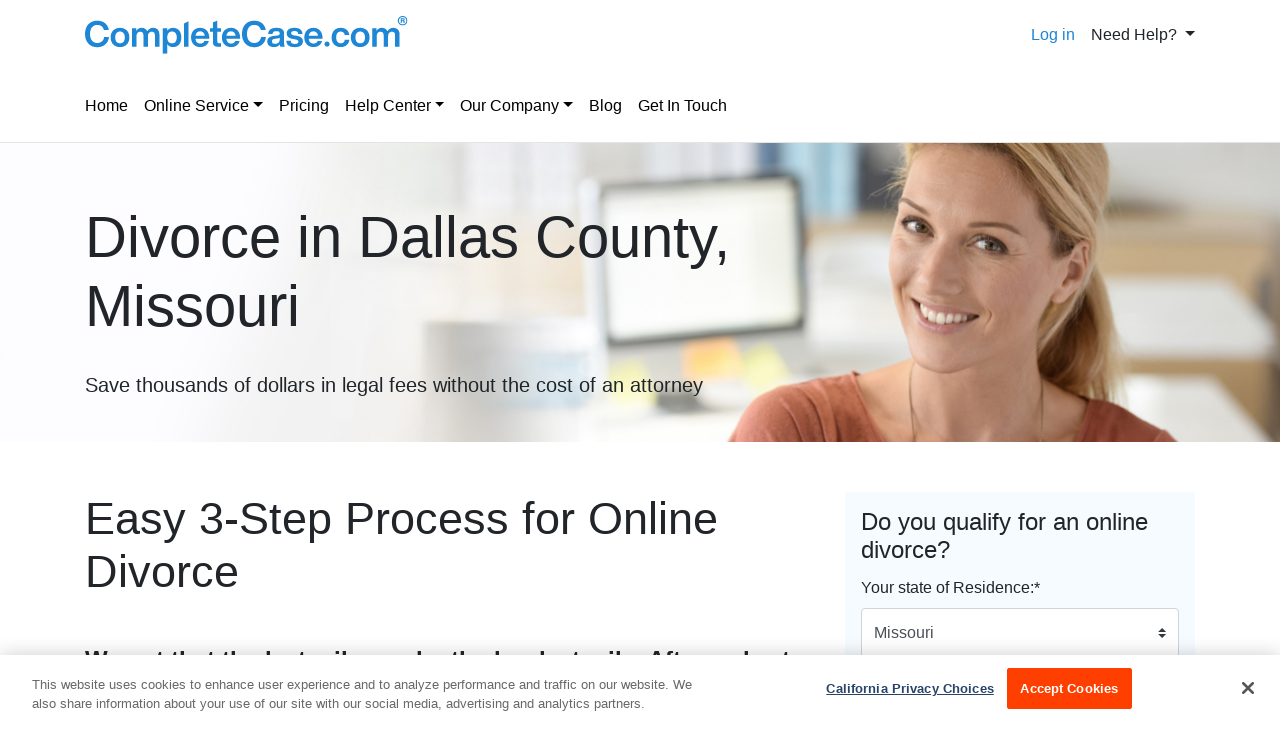

--- FILE ---
content_type: text/html; charset=utf-8
request_url: https://www.completecase.com/divorce-courts/missouri/dallas-county
body_size: 13589
content:



<!DOCTYPE html>
<html lang="en">
<head>
    
    <title>Filing for Divorce in Dallas County, Missouri (MO)</title>

    <meta name="viewport" content="width=device-width, initial-scale=1, shrink-to-fit=no, maximum-scale=1, user-scalable=no">
    <meta name='ir-site-verification-token' value='467960079'>
    
    
    <meta name="description" content="File for Divorce in Dallas County, Missouri (MO) | 100% Guarantee Of Court Approval | Get Your Up-to-Date and 100% Accurate Divorce Forms Online."/>

    
    
    <link rel="canonical" href="https://www.completecase.com/divorce-courts/missouri/dallas-county">

    
        
            <link rel="shortcut icon" href="/static/main/misc/favicon.1a4f7c676ca0.ico" type="image/x-icon"/>
        
    

    
    <link rel="stylesheet" href="/static/main/css/bootstrap4/bootstrap.min.8cccb0e23303.css">
    <link rel="stylesheet" href="/static/main/fontawesome-free-5.8.1-web/css/all.min.8e6bafb03a21.css">
    <link href="/static/css/style_county.38d7b622fc7c.css" rel="stylesheet" type="text/css" media="screen" />


    
        
            <!-- Google Tag Manager -->
            <script>(function(w,d,s,l,i){w[l]=w[l]||[];w[l].push({'gtm.start':
            new Date().getTime(),event:'gtm.js'});var f=d.getElementsByTagName(s)[0],
            j=d.createElement(s),dl=l!='dataLayer'?'&l='+l:'';j.async=true;j.src=
            '//www.googletagmanager.com/gtm.js?id='+i+dl;f.parentNode.insertBefore(j,f);
            })(window,document,'script','dataLayer','GTM-KWGTRN');</script>
            <!-- End Google Tag Manager -->
            <script>
                window.dataLayer = window.dataLayer || [];
                window.dataLayer.push({
                    'userId': '159774346',
                });
            </script>
        
    

    
        <script src="/static/main/js/jquery-1.9.1.min.643c1fcd7633.js"></script>
        <script src="/static/main/js/bootstrap4/bootstrap_4_3_1.bundle.min.a18743187255.js"></script>
        <script src="/static/main/js/inputmask_version4/jquery.inputmask.bundle.min.8b8c79ba675c.js"></script>
        <script type="text/javascript" src="/static/main/js/compressed_scripts.05d001120ae3.js" charset="utf-8"></script>
        <script>
            $(function () {
                $(".track-back-js").click(function () {
                    window.location = $(this).data('url');
                    return false;
                });
            });
        </script>
        
        

        
            
        

        <script>
            $(function () {
                $('a[href*=logout]').on('click', function () {
                    localStorage.removeItem('trustpilotModalViewed');
                });
                $("#subscriptionModal, #premiumSubscriptionModal").on("shown.bs.modal", function (event) {
                    return sessionStorage.setItem(event.target.id + "Show", "show");
                });
            });
        </script>
    

    
        
    

    

    <link rel="apple-touch-icon" sizes="180x180" href="/static/main/misc/apple-touch-icon.fe00c480d46d.png">
    <link rel="apple-touch-icon-precomposed" sizes="180x180"
          href="/static/main/misc/apple-touch-icon-precomposed.fe00c480d46d.png">
    
    <meta property="og:url" content="https://www.completecase.com/divorce-courts/missouri/dallas-county"/>
    <meta property="og:type" content="website"/>
    <meta property="og:title" content="Filing for Divorce in Dallas County, Missouri (MO)"/>
    <meta property="og:description" content="File for Divorce in Dallas County, Missouri (MO) | 100% Guarantee Of Court Approval | Get Your Up-to-Date and 100% Accurate Divorce Forms Online."/>
    <meta property="og:image" content="/static/main/img/new-style/home-bg.1ff4647e5af1.jpg"/>

    


    
<script>
    function getOsFromUserAgent() {
        const userAgent = window.navigator.userAgent;
        if (/like Mac/.test(userAgent)) {
            return "iOS";
        }
        if (/Mac/.test(userAgent)) {
            return "Mac OS";
        }
        if (/Android/.test(userAgent)) {
            return "Android OS";
        }
        if (/Linux/.test(userAgent)) {
            return "Linux OS";
        }
        if (/Win/.test(userAgent)) {
            return "Windows OS";
        }
        return "Unknown OS";
    }
    function CustomEventTracker() {
        this.commonData = {
            csrfmiddlewaretoken: "cvTt8eyNdn6L6bRTn04J4unrH0zxQvq0FsOyp2vLjxVRkAwaqli7Ob4kZv6IJLqA",
            os: getOsFromUserAgent(),
            url: window.location.href,
            referer: document.referrer,
            page_title: document.title
        };
        this.getEventData = function (params) {
            const eventData = {
                event_type: params.type
            };
            switch (params.type) {
                case "PageView":
                    
                    break;
                case "Click":
                    if (!params.element) {
                        return null;
                    }
                    eventData.target_tag = params.element.tagName.toLowerCase();
                    eventData.target_class = params.element.className || "";
                    eventData.target_text = params.element.innerText || "";
                    break;
                case "ModalShown":
                case "ModalHidden":
                    if (!params.element) {
                        return null;
                    }
                    eventData.modal_title = params.element.id || "";
                    break;
                default:
                    return null;
            }
            for (key in this.commonData) {
                eventData[key] = this.commonData[key];
            }
            return eventData;
        };
        this.getFormData = function (eventData) {
            const formData = new FormData();
            for (key in eventData) {
                formData.append(key, eventData[key]);
            }

            return formData;
        };
        this.sendFormData = function (formData) {
            if (window.navigator.sendBeacon) {
                return window.navigator.sendBeacon("/api/v1/events/", formData);
            }
            const xhr = new XMLHttpRequest();
            xhr.open("POST", "/api/v1/events/", true);
            return xhr.send(formData);
        };
        this.sendEvent = function (params) {
            if (!params.type) {
                return null;
            }
            const eventData = this.getEventData(params);
            if (!eventData) {
                return null;
            }
            return this.sendFormData(this.getFormData(eventData));
        };
    }
    const Tracker = new CustomEventTracker();
    Tracker.sendEvent({ type: "PageView" });
    function tracking() {
        $(document).on("click", function (event) {
            const $target = $(event.target);
            if ($target.is("a, button, input[type=submit], input[type=button]")) {
                return Tracker.sendEvent({ type: "Click", element: $target.get(0) });
            }
            const $parent = $target.closest("a, button, input[type=submit], input[type=button]");
            if ($parent.length) {
                return Tracker.sendEvent({ type: "Click", element: $parent.get(0) });
            }
        });
        $(document).on("shown.bs.modal hidden.bs.modal", function (event) {
            return Tracker.sendEvent({ type: event.type === "shown" ? "ModalShown" : "ModalHidden", element: event.target });
        });
    }
    document.addEventListener("DOMContentLoaded", tracking);
</script>


</head>
<body class="divorce">

    
        <!-- Google Tag Manager (noscript) -->
        <noscript><iframe src="//www.googletagmanager.com/ns.html?id=GTM-KWGTRN"
        height="0" width="0" style="display:none;visibility:hidden"></iframe></noscript>
        <!-- End Google Tag Manager (noscript) -->
    


    
        

<header>
    <div class="container top">
        <div class="row py-3 align-items-center">
            <div class="col-12 col-md-6">
                <div class="d-flex align-items-center justify-content-between">
                    
                        <div class="logo">
                            
                                <a class="cc-logo" href="/online-divorce/documents/missouri-divorce-papers/">
                                    <img loading="lazy" src="/static/main/img/new-style/logo.92a2bd6d95ce.svg"
                                         alt="CompleteCase.com in Missouri">
                                </a>
                                <a class="cc-logo d-none" href="/online-divorce/documents/missouri-divorce-papers/">
                                    <img loading="lazy" src="/static/main/img/new-style/logo-white.ea5236132efa.svg"
                                         alt="CompleteCase.com in Missouri">
                                </a>
                            
                        </div>
                    
                    <button class="navbar-toggler collapsed d-block d-md-none" type="button" data-toggle="collapse"
                            data-target="#navbarMenu" aria-controls="navbarMenu" aria-expanded="true"
                            aria-label="Toggle navigation">
                        <svg class="burger-icon" xmlns="http://www.w3.org/2000/svg" fill="#1D86D5" width="16" height="18" viewBox="0 0 448 512"><path d="M16 132h416a16 16 0 0 0 16-16V76a16 16 0 0 0-16-16H16A16 16 0 0 0 0 76v40a16 16 0 0 0 16 16zm0 160h416a16 16 0 0 0 16-16v-40a16 16 0 0 0-16-16H16a16 16 0 0 0-16 16v40a16 16 0 0 0 16 16zm0 160h416a16 16 0 0 0 16-16v-40a16 16 0 0 0-16-16H16a16 16 0 0 0-16 16v40a16 16 0 0 0 16 16z"/></svg>
                    </button>
                </div>
            </div>
            <div class="col-12 col-md-6">
                <div class="d-flex justify-content-md-end align-items-center">
                    <a class="d-none d-md-block" href="/login/">Log in</a>
                    <div class="dropdown ml-3 d-none d-md-block">
                        <a class="dropdown-toggle text-body" id="dropdownMenuHelp" role="button"
                           data-toggle="dropdown" aria-haspopup="true" aria-expanded="false" href="#">
                            Need Help?
                        </a>
                        <div class="dropdown-menu dropdown-menu-right p-3" aria-labelledby="dropdownMenuHelp">
                            <p class="h4 mb-4">We are here to help</p>
                            <div class="d-flex align-items-center">
                                <img loading="lazy" alt="help" src="/static/main/img/new-style/help/help.e7fcd1410fe9.svg">
                                <a class="dropdown-item font-orange" href="/help/">Our Help Section</a>
                            </div>

                            <hr>
                            <div class="d-flex align-items-center">
                                <img loading="lazy" src="/static/main/img/new-style/help/email.5fad7d534b1d.svg" alt="email">
                                <a class="dropdown-item font-orange" href="/contact/">Send an
                                    Email</a>
                            </div>
                            <hr>
                            
                                <div class="d-flex align-items-center">
                                    <img loading="lazy" alt="phone" src="/static/main/img/new-style/help/phone.e6ba00dfd56a.svg">
                                    <a class="dropdown-item font-orange" href="#" data-toggle="modal"
                                       data-target="#modalCallbackRequest">
                                        Request a Callback
                                    </a>
                                </div>
                            
                        </div>
                    </div>
                </div>
            </div>
        </div>
    </div>
    
        <div class="container bottom">
            
<nav class="navbar navbar-expand-md justify-content-start navbar-light p-0 py-md-3">
    <div class="collapse navbar-collapse justify-content-between flex-column flex-lg-row" id="navbarMenu">
        <ul id="nav" class="navbar-nav">
            <li class="nav-item">
                <a class="nav-link pl-lg-0" href="/">Home</a>
            </li>
            <li class="nav-item dropdown">
                <a class="nav-link dropdown-toggle" id="onlineServiceArea"
                   href="/how-it-works/">Online
                    Service<span></span></a>
                <div class="dropdown-menu nav-sub-wrap" aria-labelledby="onlineServiceArea">
                    <div class="w-100 my-1">
                        <span class="p-4 font-blue d-none d-lg-inline">
                             Online Service</span>
                    </div>

                    <div class="w-100 my-1">
                        <a class="dropdown-item nav-sub-item" href="/how-it-works/">How
                            It Works</a>
                    </div>
                    
                    <div class="w-100 my-1">
                        <a class="dropdown-item nav-sub-item"
                           href="/why-use-completecasecom/">Why
                            CompleteCase.com?</a>
                    </div>
                    
                    <div class="w-100 my-1">
                        <a class="dropdown-item nav-sub-item"
                           href="/who-can-use-completecasecom/">Who Can
                            Use CompleteCase.com?</a>
                    </div>

                    <div class="w-100 my-1">
                        <a class="dropdown-item nav-sub-item"
                           href="/attorney-assistance/">Attorney Assistance</a>
                    </div>
                </div>
            </li>
            <li class="nav-item">
                <a class="nav-link" href="/pricing/">Pricing</a>
            </li>
            <li class="nav-item dropdown">
                <a class="nav-link dropdown-toggle" id="helpCenterArea"
                   href="/legal-questions/">Help Center<span></span></a>
                <div class="dropdown-menu nav-sub-wrap" aria-labelledby="helpCenterArea">
                    <div class="w-100 my-1">
                        <span class="p-4 font-blue d-none d-lg-inline">Help Center</span>
                    </div>
                    <div class="w-100 my-1">
                        <a class="dropdown-item nav-sub-item"
                           href="/legal-questions/">Legal Questions</a>
                    </div>
                    
                    <div class="w-100 my-1">
                        <a class="dropdown-item nav-sub-item" href="/faq/">FAQ</a>
                    </div>
                </div>
            </li>
            <li class="nav-item dropdown">
                <a class="nav-link dropdown-toggle" id="companyArea"
                   href="/about/">Our Company<span></span></a>
                <div class="dropdown-menu nav-sub-wrap" aria-labelledby="companyArea">
                    <div class="w-100 my-1">
                        <span class="p-4 font-blue d-none d-lg-inline">Company</span>
                    </div>
                    <div class="w-100 my-1">
                        <a class="dropdown-item nav-sub-item"
                           href="/about/">About</a>
                    </div>
                    
                    <div class="w-100 my-1">
                        <a class="dropdown-item nav-sub-item"
                           href="/affiliate-program/">Affiliate Program</a>
                    </div>
                    
                    <div class="w-100 my-1">
                        <a class="dropdown-item nav-sub-item" href="/careers/">We Are Hiring!</a>
                    </div>
                    
                    <div class="w-100 my-1">
                        <a class="dropdown-item nav-sub-item" href="/in-the-news/">In
                            The News</a>
                    </div>
                    
                    <div class="w-100 my-1">
                        <a class="dropdown-item nav-sub-item" href="/partnerships/">Partnerships</a>
                    </div>
                    
                    <div class="w-100 my-1">
                        <a class="dropdown-item nav-sub-item"
                           href="/policies/">Policies</a>
                    </div>

                    <div class="w-100 my-1">
                        <a class="dropdown-item nav-sub-item"
                           href="/testimonials/">Testimonials</a>
                    </div>

                    <div class="w-100 my-1">
                        <a class="dropdown-item nav-sub-item" href="/contact/">Contact Us</a>
                    </div>
                </div>
            </li>
            <li class="nav-item">
                <a class="nav-link" href="/blog/">Blog</a>
            </li>
            <li class="nav-item">
                <a class="nav-link" href="/contact/">Get In Touch</a>
            </li>
            <li class="nav-item d-md-none">
                <a class="nav-link" href="/login/">Client Login</a>
            </li>
        </ul>
    </div>
</nav>
        </div>
    
</header>
    


    <div class="d-flex align-items-center sub-header-background state-image missouri">
        <div class="container">
            <div class="row my-2">
                <div class="col-12">
                    <h1 class="state-county py-3 mb-3">
                        Divorce in Dallas County,<br>
                        Missouri
                    </h1>
                    <span class="h5">Save thousands of dollars in legal fees without the cost of an attorney</span>
                </div>
            </div>
        </div>
    </div>


    



    






    



    <div id="court" class="container">
        <div class="row county-steps-block">
            <div class="col-12 col-md-8 ">
                <p class="h2">Easy 3-Step Process for Online Divorce</p>
                <p class="h4 my-5 font-weight-bold">We get that the last mile can be the hardest mile.
                    After a short online interview, you’re already in the home stretch.</p>
                <p class="h4 my-5 font-weight-bold">It’s as simple as:</p>
                <ul class="step-list">
                    <li data-counter="1">Choose your state and sign up</li>
                    <li data-counter="2">Complete a quick online questionnaire about your case</li>
                    <li data-counter="3">Print your forms and file</li>
                </ul>
            </div>
            <div class="col-12 col-md-4 order-first order-md-last">
                <div class="light-blue-bg p-3">
                    <form action="/online-divorce/documents/missouri-divorce-papers/" method="POST"
                          id="begin">
                        <input type="hidden" name="csrfmiddlewaretoken" value="cvTt8eyNdn6L6bRTn04J4unrH0zxQvq0FsOyp2vLjxVRkAwaqli7Ob4kZv6IJLqA">
                        <input type="hidden" name="redirect" value="">
                        <p class="h4">Do you qualify for an online divorce?</p>

                        <div class="select-container border-bottom py-1">
                            


    
    <div id="div_id_state_of_filing" class="form-group">
        
            <label for="id_state_of_filing" class=" requiredField">
                Your state of Residence:<span class="asteriskField">*</span>
            </label>
        

        

        

        
            
                <div class="">
                    <select name="state_of_filing" data-question-name="state_of_filing" data-type="state" class="custom-select form-control-select form-control" data-validator="skipped" id="id_state_of_filing">
  <option value="alabama">Alabama</option>

  <option value="alaska">Alaska</option>

  <option value="arizona">Arizona</option>

  <option value="arkansas">Arkansas</option>

  <option value="california">California</option>

  <option value="colorado">Colorado</option>

  <option value="connecticut">Connecticut</option>

  <option value="delaware">Delaware</option>

  <option value="florida">Florida</option>

  <option value="georgia">Georgia</option>

  <option value="hawaii">Hawaii</option>

  <option value="idaho">Idaho</option>

  <option value="illinois">Illinois</option>

  <option value="indiana">Indiana</option>

  <option value="iowa">Iowa</option>

  <option value="kansas">Kansas</option>

  <option value="kentucky">Kentucky</option>

  <option value="louisiana">Louisiana</option>

  <option value="maine">Maine</option>

  <option value="maryland">Maryland</option>

  <option value="massachusetts">Massachusetts</option>

  <option value="michigan">Michigan</option>

  <option value="minnesota">Minnesota</option>

  <option value="mississippi">Mississippi</option>

  <option value="missouri" selected>Missouri</option>

  <option value="montana">Montana</option>

  <option value="nebraska">Nebraska</option>

  <option value="nevada">Nevada</option>

  <option value="new-hampshire">New Hampshire</option>

  <option value="new-jersey">New Jersey</option>

  <option value="new-mexico">New Mexico</option>

  <option value="new-york">New York</option>

  <option value="north-carolina">North Carolina</option>

  <option value="north-dakota">North Dakota</option>

  <option value="ohio">Ohio</option>

  <option value="oklahoma">Oklahoma</option>

  <option value="oregon">Oregon</option>

  <option value="pennsylvania">Pennsylvania</option>

  <option value="puerto-rico">Puerto Rico</option>

  <option value="guam">Guam</option>

  <option value="rhode-island">Rhode Island</option>

  <option value="south-carolina">South Carolina</option>

  <option value="south-dakota">South Dakota</option>

  <option value="tennessee">Tennessee</option>

  <option value="texas">Texas</option>

  <option value="utah">Utah</option>

  <option value="vermont">Vermont</option>

  <option value="virginia">Virginia</option>

  <option value="washington">Washington</option>

  <option value="washington-dc">Washington D.C.</option>

  <option value="west-virginia">West Virginia</option>

  <option value="wisconsin">Wisconsin</option>

  <option value="wyoming">Wyoming</option>

  <option value="us-virgin-islands">U.S. Virgin Islands</option>

  <option value="alberta">Alberta</option>

  <option value="british-columbia">British Columbia</option>

  <option value="manitoba">Manitoba</option>

  <option value="new-brunswick">New Brunswick</option>

  <option value="newfoundland">Newfoundland</option>

  <option value="northwest-territories">Northwest Territories</option>

  <option value="nova-scotia">Nova Scotia</option>

  <option value="nunavut">Nunavut</option>

  <option value="ontario">Ontario</option>

  <option value="prince-edward-island">Prince Edward Island</option>

  <option value="quebec">Quebec</option>

  <option value="saskatchewan">Saskatchewan</option>

  <option value="yukon">Yukon</option>

</select>
                    


    




    



                </div>
            
        
    </div>
    


                        </div>
                        <div class="question-js border-bottom py-3">
                            <div>Do you know the location of your spouse?</div>
                            
    <div class="custom-control custom-radio custom-control-inline">
        <input type="radio" id="id_know_spouse_location_0"
               name="know_spouse_location" value="1"
               class="custom-control-input "
                 checked="checked" 
                
                    data-question-name="know_spouse_location"data-type="yn"data-validator="skipped"
                
                
        >
        <label class="custom-control-label"
               for="id_know_spouse_location_0">Yes</label>
    </div>

    <div class="custom-control custom-radio custom-control-inline">
        <input type="radio" id="id_know_spouse_location_1"
               name="know_spouse_location" value="0"
               class="custom-control-input "
                
                
                    data-question-name="know_spouse_location"data-type="yn"data-validator="skipped"
                
                
        >
        <label class="custom-control-label"
               for="id_know_spouse_location_1">No</label>
    </div>

                        </div>
                        <div class="question-js border-bottom py-3">
                            <div>Is your spouse in agreement regarding this divorce and willing to sign the divorce papers with you?</div>
                            
    <div class="custom-control custom-radio custom-control-inline">
        <input type="radio" id="id_spouse_in_agreement_0"
               name="spouse_in_agreement" value="1"
               class="custom-control-input "
                 checked="checked" 
                
                    data-question-name="spouse_in_agreement"data-type="yn"data-validator="skipped"
                
                
        >
        <label class="custom-control-label"
               for="id_spouse_in_agreement_0">Yes</label>
    </div>

    <div class="custom-control custom-radio custom-control-inline">
        <input type="radio" id="id_spouse_in_agreement_1"
               name="spouse_in_agreement" value="0"
               class="custom-control-input "
                
                
                    data-question-name="spouse_in_agreement"data-type="yn"data-validator="skipped"
                
                
        >
        <label class="custom-control-label"
               for="id_spouse_in_agreement_1">No</label>
    </div>

                        </div>
                        <div class="question-js border-bottom py-3">
                            <div>Do you and your spouse have any children under the age of 18 from this marriage?</div>
                            
    <div class="custom-control custom-radio custom-control-inline">
        <input type="radio" id="id_children_of_marriage_0"
               name="children_of_marriage" value="1"
               class="custom-control-input "
                 checked="checked" 
                
                    data-question-name="children_of_marriage"data-type="yn"data-validator="skipped"
                
                
        >
        <label class="custom-control-label"
               for="id_children_of_marriage_0">Yes</label>
    </div>

    <div class="custom-control custom-radio custom-control-inline">
        <input type="radio" id="id_children_of_marriage_1"
               name="children_of_marriage" value="0"
               class="custom-control-input "
                
                
                    data-question-name="children_of_marriage"data-type="yn"data-validator="skipped"
                
                
        >
        <label class="custom-control-label"
               for="id_children_of_marriage_1">No</label>
    </div>

                        </div>
                        <div class="text-center my-3">
                            <input class="form-submit show-news-popup btn btn-primary btn-lg w-100"
                                   data-toggle="modal" type="button"
                                   data-target="#qualified" value="Submit">
                        </div>

                    </form>
                </div>
            </div>
        </div>
    </div>
    <div class="county-content-block">
        <div class="container">
            <div class="row">
                <div class="col-12">
                    <h2>Filing for Divorce in Dallas County, Missouri</h2>
                    <p>Although every divorce case is unique due to a variety of circumstances, the divorce process in
                        Dallas County, Missouri always starts by filing divorce paperwork with the court. For
                        spouses who are considering the possibility of arranging an uncontested divorce, several options for
                        how to file for divorce in Dallas County are available.</p>
                    <ul>
                        <li>Seek an Attorney's Help - Uncontested divorce attorneys charge a flat fee for each case and take
                            on the preparation of the needed divorce documents, but this option is still costly.</li>
                        <li>Do a DIY Divorce - You have every right to file for a divorce in Dallas County by yourself, by
                            selecting and filling out all legal forms in advance. This option is definitely cheaper, but it
                            is usually not time-efficient. Divorce forms are quite complicated, and any errors could result
                            in starting the whole process over again. </li>
                        <li>Use an Online Divorce Service - You can avoid all the disadvantages of the above options by
                            joining CompleteCase right now. CompleteCase.com is a fast and easy alternative for how
                            to get a divorce in Dallas County without a lawyer and without undue stress and costs. </li>
                    </ul>
                    <p>CompleteCase.com provides you with a completed divorce paper kit in the shortest terms. You
                        will receive your printable divorce forms online in PDF-format after spending only half an hour
                        answering interview questions on CompleteCase.com.com. Unique Missouri divorce
                        forms, adjusted to your particular case, will be ready for signing and filing.</p>
                    <p class="central-text-block">CompleteCase.com guarantees court approval of the forms. CompleteCase.com
                        continuously monitors all amendments to divorce forms and state laws as well as any changes to the
                        filing process to provide you with up-to-date forms, customized following the specific state and
                        county requirements.</p>
                    <p>CompleteCase.com is your key to a quick and inexpensive divorce in Dallas County.
                        Applying for divorce has never been easier than with our 3-step process. And if
                        any questions do arise, our friendly customer support team is always available to guide you through
                        any difficulties.</p>
                </div>
            </div>
        </div>
    </div>
    <div class="county-maps-block-wrap">
        <div class="container">
            <div class="row">
                <div class="col-12">
                    <h3 class="court-name">
                        Divorce Courts in Dallas County, Missouri
                    </h3>
                </div>
            </div>
            
                <div class="row mt-3">
                    <div class="col-md-6">
                        <div class="courts-desc-title">30th Judicial Circuit Court</div>
                        
                        
                        
                            <div class="courts-desc-info">
                                <div class="info-label">Clerk Name:</div>
                                <div class="info-value">Susan Potter</div>
                            </div>
                        
                        
                            <div class="courts-desc-info">
                                <div class="info-label">Court Address:</div>
                                <div class="info-value">108 S Maple, Buffalo, Missouri 65622</div>
                            </div>
                        
                        
                            <div class="courts-desc-info">
                                <div class="info-label">Phone:</div>
                                <div class="info-value">417-345-2243</div>
                            </div>
                        
                        
                            <div class="courts-desc-info">
                                <div class="info-label">Fax:</div>
                                <div class="info-value">417-345-5539</div>
                            </div>
                        
                        
                            <div class="courts-desc-info">
                                <div class="info-label">Clerk Hours:</div>
                                <div class="info-value">7:30am-4pm</div>
                            </div>
                        
                        
                    </div>
                    <div class="col-md-6">
                        <div class="courts-map-wrap">
                            
                                <div class="courts-desc-info map-wrapper">
                                    <!--<div id="mapid0" style="height: 302px;width: 100%;" data-latitude="37.6438126" data-longitude="-93.0924178"></div>-->
                                    
                                        <iframe width="100%" height="300px" frameborder="0" src="https://www.google.com/maps/embed?pb=!1m18!1m12!1m3!1d3159.229312443381!2d-93.09460648468614!3d37.64381257978352!2m3!1f0!2f0!3f0!3m2!1i1024!2i768!4f13.1!3m3!1m2!1s0x0%3A0x0!2zMzfCsDM4JzM3LjciTiA5M8KwMDUnMzIuNyJX!5e0!3m2!1sen!2sen!4v1560178187806!5m2!1sen!2sen">
                                        </iframe>
                                    
                                </div>
                            
                        </div>
                    </div>
                </div>
            
        </div>
        <div class="container">
            <div class="row justify-content-center">
                <div class="col-6 mt-4">
                    <a href="/online-divorce/documents/missouri-divorce-papers/" class="btn btn-primary w-100">Start Now</a>
                </div>
            </div>
        </div>
    </div>



    <div class="county-footer-wrap">
        

<footer class="mt-md-5 mt-4">
    <div class="container">
        <hr class="footer-first-hr">
        <div class="row mt-4">
            <div class="col-12 col-sm-8 col-md-6">
                <div class="logo">
                    
                        <a class="h3 no-decorate" href="/">
                            CompleteCase.com<span class="r">&reg;</span>
                        </a>
                    
                </div>
            </div>
            <div class="col-12 col-md-6 align-self-center">
                <div class="footer-social d-flex align-items-center justify-content-md-end py-3 p-md-0">
                    <span class="d-none d-md-flex">Experience:</span>
                    <ul class="d-flex align-items-center p-0 pl-md-3">
                        <li>
                            <a href="https://www.facebook.com/pages/Complete-Case/168180419889293"
                               target="_blank" rel="noopener">
                                <i class="fab fa-facebook-square fa-2x"></i>
                            </a>
                        </li>
                        <li class="mx-3">
                            <a href="https://twitter.com/completecase"
                               target="_blank" rel="noopener">
                                <i class="fab fa-twitter fa-2x"></i>
                            </a>
                        </li>
                        <li>
                            <a href="https://www.youtube.com/channel/UCa1z53KwizjOpRrJx4CWWVA"
                               target="_blank" rel="noopener">
                                <i class="fab fa-youtube fa-2x"></i>
                            </a>
                        </li>
                        <li>
                            <div class="trustedsite-trustmark mx-3" data-type="202" data-width="101" data-height="42"></div>
                        </li>
                    </ul>
                </div>
            </div>
        </div>
        <hr class="d-block d-md-none">
        <div class="row my-4">
            <div class="col-12">
                <div class="footer-menu d-inline-flex flex-column flex-md-row">
                    <a href="/">Home</a>
                    <a href="/pricing/">Pricing</a>
                    <a href="/careers/">We Are Hiring!</a>
                    <a href="/legal-questions/">Help Center</a>
                    <a href="/about/">Our Company</a>
                    <a href="/blog/">Blog</a>
                    <a href="/contact/">Get In Touch</a>
                    <div class="d-inline-flex align-items-center">
                        <a id="cookieProBtn" href="javascript:void(0);">Your Privacy Choices</a>
                        <svg xmlns="http://www.w3.org/2000/svg" width="26" height="14" fill="none"><g clip-path="url(#cookieA)"><g clip-path="url(#cookieB)"><g clip-path="url(#cookieC)"><mask id="cookieD" width="26" height="13" x="0" y="1" maskUnits="userSpaceOnUse" style="mask-type:luminance"><path fill="#fff" d="M0 1.289h26v12H0v-12Z"/></mask><g mask="url(#cookieD)"><path fill="#fff" d="M20 1.789H6a5.5 5.5 0 1 0 0 11h14a5.5 5.5 0 0 0 0-11Z"/><path fill="#06F" d="M14 2.289h7a5 5 0 1 1 0 10H11l3-10Z"/><path stroke="#06F" stroke-linecap="round" d="m4.5 7.789 1.774 1.774a.25.25 0 0 0 .39-.05L9.5 4.79"/><path stroke="#fff" stroke-linecap="round" d="m16.5 4.789 2.5 2.5m0 0 2.5 2.5m-2.5-2.5 2.5-2.5m-2.5 2.5-2.5 2.5"/><path stroke="#06F" d="M20 1.789H6a5.5 5.5 0 1 0 0 11h14a5.5 5.5 0 0 0 0-11Z"/></g></g></g></g><defs><clipPath id="cookieA"><path fill="#fff" d="M0 .789h26v13H0z"/></clipPath><clipPath id="cookieB"><path fill="#fff" d="M0 .789h26v13H0z"/></clipPath><clipPath id="cookieC"><path fill="#fff" d="M0 .789h26v13H0z"/></clipPath></defs></svg>
                    </div>
                </div>
                <div class="footer-menu d-inline-flex d-md-none">
                    <a href="/login/">Client Login</a>
                </div>
            </div>
        </div>
        <hr>
        <div class="row">
            <div class="col-12 footer-states-top">
                
            </div>
            
                
                    <div class="col-12 footer-states-bottom my-4">
                        
                            <a href="/online-divorce/divorce-with-children/">
                                Uncontested Divorce with Children
                            </a> | 
                        
                            <a href="/online-divorce/military-divorce/">
                                Military Divorce
                            </a> | 
                        
                            <a href="/online-divorce/diy-divorce/">
                                DIY Divorce
                            </a> | 
                        
                            <a href="/online-divorce/uncontested-divorce/">
                                Uncontested Divorce Online
                            </a> | 
                        
                            <a href="/online-divorce/how-much-does-a-divorce-cost/">
                                How Much Does a Divorce Cost?
                            </a> | 
                        
                            <a href="/online-divorce/same-sex-divorce/">
                                Same Sex Divorce
                            </a>
                        
                    </div>
                
                <div class="col-12 footer-states-bottom my-3">
                    <a class="" href="/sitemap/">Sitemap</a>
                </div>
            
        </div>
        <div class="row">
            <div class="col-12">
                <p><b>CompleteCase.com
701 Fifth Avenue
Suite 4200
Seattle, Washington 98104</b></p>
            </div>
        </div>
        <div class="row">
            <div class="col-12">
                <div class="footer-bottom-text">
                
                    

<p>
    <b>Disclaimer: </b>
    
    CompleteCase.com is not a law firm and its services, website, forms or templates are not
    a substitute for the advice or services of an attorney.
    CompleteCase.com provides access to computer-aided self-help services at your specific direction.
    CompleteCase.com’s website and written instructions provide general information about the divorce process
    only;
    we cannot give you any specific advice, opinions or recommendations as to your selection or completion of
    forms or your particular legal rights, remedies or options.
    <a href="/">CompleteCase.com</a>
    is a website that provides access to self-guided online questionnaires.
    CompleteCase.com does not sell blank forms.
    You may be able to download blank forms from a government website depending on your state.
</p>
<p class="">
    Communications between you and
    CompleteCase.com are governed by our
    
        <a href="/privacy-policy/" class="js-modal-policy" >Privacy Policy</a>
    
    but are <b>not covered</b>
    by the attorney-client or work product privileges. Your access to CompleteCase.com’s website and any purchase from CompleteCase.com is subject to and governed by our 
     
        <a href="/terms-of-use/" class="js-modal-tou" >Terms Of Use.</a>
    
</p>
                
                
                    <p class="d-flex flex-column flex-md-row justify-content-end">                        
                        <span>&copy; 2000-2026 CompleteCase Brand, LLC d/b/a/ CompleteCase.com,
                            All Rights Reserved</span>
                    </p>
                </div>
            </div>
        </div>
    </div>
    

<div class="modal fade orange" id="statesPopupId" tabindex="-1" role="dialog" aria-hidden="true">
    <div class="modal-dialog modal-dialog-centered modal-lg" role="document">
        <div class="modal-content">
            <div class="modal-header">
                <h3 class="modal-title" id="exampleModalScrollableTitle">Please select your state</h3>
                <button type="button" class="close" data-dismiss="modal" aria-label="Close">
                    <span aria-hidden="true">&times;</span>
                </button>
            </div>
            <div class="modal-body">
                <div class="modal-states">
                    <div class="container-fluid">
                        <p class="h5"><i class="fas fa-chevron-right font-gray-light font-size-20-down"></i> USA</p>
                        <div class="row d-none d-md-flex justify-content-start justify-content-md-between modal-states-usa">
                            <div class="col-12 col-sm-4 col-md-2 order-sm-1 order-md-1 p-0 h-100 usa-states-xs">
                                
                                    
                                        <div class="modal-states-link">
                                            
                                                 <a href="/state/alabama/">Alabama</a>
                                            
                                        </div>
                                    
                                        <div class="modal-states-link">
                                            
                                                 <a href="/state/alaska/">Alaska</a>
                                            
                                        </div>
                                    
                                        <div class="modal-states-link">
                                            
                                                 <a href="/state/arizona/">Arizona</a>
                                            
                                        </div>
                                    
                                        <div class="modal-states-link">
                                            
                                                 <a href="/state/arkansas/">Arkansas</a>
                                            
                                        </div>
                                    
                                        <div class="modal-states-link">
                                            
                                                 <a href="/state/california/">California</a>
                                            
                                        </div>
                                    
                                        <div class="modal-states-link">
                                            
                                                 <a href="/state/colorado/">Colorado</a>
                                            
                                        </div>
                                    
                                        <div class="modal-states-link">
                                            
                                                 <a href="/state/connecticut/">Connecticut</a>
                                            
                                        </div>
                                    
                                        <div class="modal-states-link">
                                            
                                                 <a href="/state/delaware/">Delaware</a>
                                            
                                        </div>
                                    
                                        <div class="modal-states-link">
                                            
                                                 <a href="/state/florida/">Florida</a>
                                            
                                        </div>
                                    
                                        <div class="modal-states-link">
                                            
                                                 <a href="/state/georgia/">Georgia</a>
                                            
                                        </div>
                                    
                                
                            </div>
                            <div class="col-12 col-sm-4 col-md-2 order-sm-4 order-md-1 p-0 h-100 usa-states-xs">
                                
                                    
                                        <div class="modal-states-link">
                                        
                                            <a href="/state/hawaii/">Hawaii</a>
                                        
                                        </div>
                                    
                                        <div class="modal-states-link">
                                        
                                            <a href="/state/idaho/">Idaho</a>
                                        
                                        </div>
                                    
                                        <div class="modal-states-link">
                                        
                                            <a href="/state/illinois/">Illinois</a>
                                        
                                        </div>
                                    
                                        <div class="modal-states-link">
                                        
                                            <a href="/state/indiana/">Indiana</a>
                                        
                                        </div>
                                    
                                        <div class="modal-states-link">
                                        
                                            <a href="/state/iowa/">Iowa</a>
                                        
                                        </div>
                                    
                                        <div class="modal-states-link">
                                        
                                            <a href="/state/kansas/">Kansas</a>
                                        
                                        </div>
                                    
                                        <div class="modal-states-link">
                                        
                                            <a href="/state/kentucky/">Kentucky</a>
                                        
                                        </div>
                                    
                                        <div class="modal-states-link">
                                        
                                            <a href="/state/louisiana/">Louisiana</a>
                                        
                                        </div>
                                    
                                        <div class="modal-states-link">
                                        
                                            <a href="/state/maine/">Maine</a>
                                        
                                        </div>
                                    
                                        <div class="modal-states-link">
                                        
                                            <a href="/state/maryland/">Maryland</a>
                                        
                                        </div>
                                    
                                
                            </div>
                            <div class="col-12 col-sm-4 col-md-2 order-sm-2 order-md-1 p-0 h-100 usa-states-xs">
                                
                                    
                                        <div class="modal-states-link">
                                        
                                            <a href="/state/massachusetts/">Massachusetts</a>
                                        
                                        </div>
                                    
                                        <div class="modal-states-link">
                                        
                                            <a href="/state/michigan/">Michigan</a>
                                        
                                        </div>
                                    
                                        <div class="modal-states-link">
                                        
                                            <a href="/state/minnesota/">Minnesota</a>
                                        
                                        </div>
                                    
                                        <div class="modal-states-link">
                                        
                                            <a href="/state/mississippi/">Mississippi</a>
                                        
                                        </div>
                                    
                                        <div class="modal-states-link">
                                        
                                            <a href="/state/missouri/">Missouri</a>
                                        
                                        </div>
                                    
                                        <div class="modal-states-link">
                                        
                                            <a href="/state/montana/">Montana</a>
                                        
                                        </div>
                                    
                                        <div class="modal-states-link">
                                        
                                            <a href="/state/nebraska/">Nebraska</a>
                                        
                                        </div>
                                    
                                        <div class="modal-states-link">
                                        
                                            <a href="/state/nevada/">Nevada</a>
                                        
                                        </div>
                                    
                                        <div class="modal-states-link">
                                        
                                            <a href="/state/new-hampshire/">New Hampshire</a>
                                        
                                        </div>
                                    
                                        <div class="modal-states-link">
                                        
                                            <a href="/state/new-jersey/">New Jersey</a>
                                        
                                        </div>
                                    
                                
                            </div>
                            <div class="col-12 col-sm-4 col-md-2 order-sm-5 order-md-1 p-0 h-100 usa-states-xs">
                                
                                    
                                        <div class="modal-states-link">
                                           
                                                 <a href="/state/new-mexico/">New Mexico</a>
                                            
                                        </div>
                                    
                                        <div class="modal-states-link">
                                           
                                                 <a href="/state/new-york/">New York</a>
                                            
                                        </div>
                                    
                                        <div class="modal-states-link">
                                           
                                                 <a href="/state/north-carolina/">North Carolina</a>
                                            
                                        </div>
                                    
                                        <div class="modal-states-link">
                                           
                                                 <a href="/state/north-dakota/">North Dakota</a>
                                            
                                        </div>
                                    
                                        <div class="modal-states-link">
                                           
                                                 <a href="/state/ohio/">Ohio</a>
                                            
                                        </div>
                                    
                                        <div class="modal-states-link">
                                           
                                                 <a href="/state/oklahoma/">Oklahoma</a>
                                            
                                        </div>
                                    
                                        <div class="modal-states-link">
                                           
                                                 <a href="/state/oregon/">Oregon</a>
                                            
                                        </div>
                                    
                                        <div class="modal-states-link">
                                           
                                                 <a href="/state/pennsylvania/">Pennsylvania</a>
                                            
                                        </div>
                                    
                                        <div class="modal-states-link">
                                           
                                                 <a href="/state/rhode-island/">Rhode Island</a>
                                            
                                        </div>
                                    
                                        <div class="modal-states-link">
                                           
                                                 <a href="/state/south-carolina/">South Carolina</a>
                                            
                                        </div>
                                    
                                
                            </div>
                            <div class="col-12 col-sm-4 col-md-2 order-sm-3 order-md-1 p-0 h-100 usa-states-xs">
                                
                                    
                                        <div class="modal-states-link">
                                            
                                                <a href="/state/south-dakota/">South Dakota</a>
                                            
                                        </div>
                                    
                                        <div class="modal-states-link">
                                            
                                                <a href="/state/tennessee/">Tennessee</a>
                                            
                                        </div>
                                    
                                        <div class="modal-states-link">
                                            
                                                <a href="/state/texas/">Texas</a>
                                            
                                        </div>
                                    
                                        <div class="modal-states-link">
                                            
                                                <a href="/state/utah/">Utah</a>
                                            
                                        </div>
                                    
                                        <div class="modal-states-link">
                                            
                                                <a href="/state/vermont/">Vermont</a>
                                            
                                        </div>
                                    
                                        <div class="modal-states-link">
                                            
                                                <a href="/state/virginia/">Virginia</a>
                                            
                                        </div>
                                    
                                        <div class="modal-states-link">
                                            
                                                <a href="/state/washington/">Washington</a>
                                            
                                        </div>
                                    
                                        <div class="modal-states-link">
                                            
                                                <a href="/state/washington-dc/">Washington D.C.</a>
                                            
                                        </div>
                                    
                                        <div class="modal-states-link">
                                            
                                                <a href="/state/west-virginia/">West Virginia</a>
                                            
                                        </div>
                                    
                                        <div class="modal-states-link">
                                            
                                                <a href="/state/wisconsin/">Wisconsin</a>
                                            
                                        </div>
                                    
                                        <div class="modal-states-link">
                                            
                                                <a href="/state/wyoming/">Wyoming</a>
                                            
                                        </div>
                                    
                                
                            </div>
                        </div>
                        <div class="row d-flex d-md-none justify-content-start justify-content-md-between modal-states-usa">
                            <div class="col-6 p-0 h-100 usa-states-xs">
                                
                                    
                                        <div class="modal-states-link">
                                            
                                                 <a href="/state/alabama/">Alabama</a>
                                            
                                        </div>
                                    
                                        <div class="modal-states-link">
                                            
                                                 <a href="/state/alaska/">Alaska</a>
                                            
                                        </div>
                                    
                                        <div class="modal-states-link">
                                            
                                                 <a href="/state/arizona/">Arizona</a>
                                            
                                        </div>
                                    
                                        <div class="modal-states-link">
                                            
                                                 <a href="/state/arkansas/">Arkansas</a>
                                            
                                        </div>
                                    
                                        <div class="modal-states-link">
                                            
                                                 <a href="/state/california/">California</a>
                                            
                                        </div>
                                    
                                        <div class="modal-states-link">
                                            
                                                 <a href="/state/colorado/">Colorado</a>
                                            
                                        </div>
                                    
                                        <div class="modal-states-link">
                                            
                                                 <a href="/state/connecticut/">Connecticut</a>
                                            
                                        </div>
                                    
                                        <div class="modal-states-link">
                                            
                                                 <a href="/state/delaware/">Delaware</a>
                                            
                                        </div>
                                    
                                        <div class="modal-states-link">
                                            
                                                 <a href="/state/florida/">Florida</a>
                                            
                                        </div>
                                    
                                        <div class="modal-states-link">
                                            
                                                 <a href="/state/georgia/">Georgia</a>
                                            
                                        </div>
                                    
                                        <div class="modal-states-link">
                                            
                                                 <a href="/state/hawaii/">Hawaii</a>
                                            
                                        </div>
                                    
                                        <div class="modal-states-link">
                                            
                                                 <a href="/state/idaho/">Idaho</a>
                                            
                                        </div>
                                    
                                        <div class="modal-states-link">
                                            
                                                 <a href="/state/illinois/">Illinois</a>
                                            
                                        </div>
                                    
                                        <div class="modal-states-link">
                                            
                                                 <a href="/state/indiana/">Indiana</a>
                                            
                                        </div>
                                    
                                        <div class="modal-states-link">
                                            
                                                 <a href="/state/iowa/">Iowa</a>
                                            
                                        </div>
                                    
                                        <div class="modal-states-link">
                                            
                                                 <a href="/state/kansas/">Kansas</a>
                                            
                                        </div>
                                    
                                        <div class="modal-states-link">
                                            
                                                 <a href="/state/kentucky/">Kentucky</a>
                                            
                                        </div>
                                    
                                        <div class="modal-states-link">
                                            
                                                 <a href="/state/louisiana/">Louisiana</a>
                                            
                                        </div>
                                    
                                        <div class="modal-states-link">
                                            
                                                 <a href="/state/maine/">Maine</a>
                                            
                                        </div>
                                    
                                        <div class="modal-states-link">
                                            
                                                 <a href="/state/maryland/">Maryland</a>
                                            
                                        </div>
                                    
                                        <div class="modal-states-link">
                                            
                                                 <a href="/state/massachusetts/">Massachusetts</a>
                                            
                                        </div>
                                    
                                        <div class="modal-states-link">
                                            
                                                 <a href="/state/michigan/">Michigan</a>
                                            
                                        </div>
                                    
                                        <div class="modal-states-link">
                                            
                                                 <a href="/state/minnesota/">Minnesota</a>
                                            
                                        </div>
                                    
                                        <div class="modal-states-link">
                                            
                                                 <a href="/state/mississippi/">Mississippi</a>
                                            
                                        </div>
                                    
                                        <div class="modal-states-link">
                                            
                                                 <a href="/state/missouri/">Missouri</a>
                                            
                                        </div>
                                    
                                        <div class="modal-states-link">
                                            
                                                 <a href="/state/montana/">Montana</a>
                                            
                                        </div>
                                    
                                
                            </div>
                            <div class="col-6 p-0 h-100 usa-states-xs">
                                
                                    
                                        <div class="modal-states-link">
                                            
                                                 <a href="/state/nebraska/">Nebraska</a>
                                            
                                        </div>
                                    
                                        <div class="modal-states-link">
                                            
                                                 <a href="/state/nevada/">Nevada</a>
                                            
                                        </div>
                                    
                                        <div class="modal-states-link">
                                            
                                                 <a href="/state/new-hampshire/">New Hampshire</a>
                                            
                                        </div>
                                    
                                        <div class="modal-states-link">
                                            
                                                 <a href="/state/new-jersey/">New Jersey</a>
                                            
                                        </div>
                                    
                                        <div class="modal-states-link">
                                            
                                                 <a href="/state/new-mexico/">New Mexico</a>
                                            
                                        </div>
                                    
                                        <div class="modal-states-link">
                                            
                                                 <a href="/state/new-york/">New York</a>
                                            
                                        </div>
                                    
                                        <div class="modal-states-link">
                                            
                                                 <a href="/state/north-carolina/">North Carolina</a>
                                            
                                        </div>
                                    
                                        <div class="modal-states-link">
                                            
                                                 <a href="/state/north-dakota/">North Dakota</a>
                                            
                                        </div>
                                    
                                        <div class="modal-states-link">
                                            
                                                 <a href="/state/ohio/">Ohio</a>
                                            
                                        </div>
                                    
                                        <div class="modal-states-link">
                                            
                                                 <a href="/state/oklahoma/">Oklahoma</a>
                                            
                                        </div>
                                    
                                        <div class="modal-states-link">
                                            
                                                 <a href="/state/oregon/">Oregon</a>
                                            
                                        </div>
                                    
                                        <div class="modal-states-link">
                                            
                                                 <a href="/state/pennsylvania/">Pennsylvania</a>
                                            
                                        </div>
                                    
                                        <div class="modal-states-link">
                                            
                                                 <a href="/state/rhode-island/">Rhode Island</a>
                                            
                                        </div>
                                    
                                        <div class="modal-states-link">
                                            
                                                 <a href="/state/south-carolina/">South Carolina</a>
                                            
                                        </div>
                                    
                                        <div class="modal-states-link">
                                            
                                                 <a href="/state/south-dakota/">South Dakota</a>
                                            
                                        </div>
                                    
                                        <div class="modal-states-link">
                                            
                                                 <a href="/state/tennessee/">Tennessee</a>
                                            
                                        </div>
                                    
                                        <div class="modal-states-link">
                                            
                                                 <a href="/state/texas/">Texas</a>
                                            
                                        </div>
                                    
                                        <div class="modal-states-link">
                                            
                                                 <a href="/state/utah/">Utah</a>
                                            
                                        </div>
                                    
                                        <div class="modal-states-link">
                                            
                                                 <a href="/state/vermont/">Vermont</a>
                                            
                                        </div>
                                    
                                        <div class="modal-states-link">
                                            
                                                 <a href="/state/virginia/">Virginia</a>
                                            
                                        </div>
                                    
                                        <div class="modal-states-link">
                                            
                                                 <a href="/state/washington/">Washington</a>
                                            
                                        </div>
                                    
                                        <div class="modal-states-link">
                                            
                                                 <a href="/state/washington-dc/">Washington D.C.</a>
                                            
                                        </div>
                                    
                                        <div class="modal-states-link">
                                            
                                                 <a href="/state/west-virginia/">West Virginia</a>
                                            
                                        </div>
                                    
                                        <div class="modal-states-link">
                                            
                                                 <a href="/state/wisconsin/">Wisconsin</a>
                                            
                                        </div>
                                    
                                        <div class="modal-states-link">
                                            
                                                 <a href="/state/wyoming/">Wyoming</a>
                                            
                                        </div>
                                    
                                
                            </div>
                        </div>
                        <hr>
                        <p class="h5"><i class="fas fa-chevron-right font-gray-light font-size-20-down"></i> Canadian Provinces</p>
                        <div class="row d-none d-md-flex justify-content-around modal-states-canada">
                            <div class="col-12 col-sm-6 order-sm-1 col-md-3 p-0 canada-states-xs">
                                
                                    
                                        <div class="modal-states-link">
                                            <a href="/state/alberta/">Alberta</a>
                                        </div>
                                    
                                        <div class="modal-states-link">
                                            <a href="/state/british-columbia/">British Columbia</a>
                                        </div>
                                    
                                        <div class="modal-states-link">
                                            <a href="/state/manitoba/">Manitoba</a>
                                        </div>
                                    
                                
                            </div>
                            <div class="col-12 col-sm-6 order-sm-3 col-md-3 p-0 canada-states-xs">
                                
                                    
                                        <div class="modal-states-link">
                                            <a href="/state/new-brunswick/">New Brunswick</a>
                                        </div>
                                    
                                        <div class="modal-states-link">
                                            <a href="/state/newfoundland/">Newfoundland</a>
                                        </div>
                                    
                                        <div class="modal-states-link">
                                            <a href="/state/northwest-territories/">Northwest Territories</a>
                                        </div>
                                    
                                
                            </div>
                            <div class="col-12 col-sm-6 order-sm-2 col-md-3 p-0 canada-states-xs">
                                
                                    
                                        <div class="modal-states-link">
                                            <a href="/state/nova-scotia/">Nova Scotia</a>
                                        </div>
                                    
                                        <div class="modal-states-link">
                                            <a href="/state/nunavut/">Nunavut</a>
                                        </div>
                                    
                                        <div class="modal-states-link">
                                            <a href="/state/ontario/">Ontario</a>
                                        </div>
                                    
                                
                            </div>
                            <div class="col-12 col-sm-6 order-sm-4 col-md-3 p-0 canada-states-xs">
                                
                                    
                                        <div class="modal-states-link">
                                            <a href="/state/prince-edward-island/">Prince Edward Island</a>
                                        </div>
                                    
                                        <div class="modal-states-link">
                                            <a href="/state/quebec/">Quebec</a>
                                        </div>
                                    
                                        <div class="modal-states-link">
                                            <a href="/state/saskatchewan/">Saskatchewan</a>
                                        </div>
                                    
                                        <div class="modal-states-link">
                                            <a href="/state/yukon/">Yukon</a>
                                        </div>
                                    
                                
                            </div>
                        </div>
                        <div class="row d-flex d-md-none justify-content-around modal-states-canada">
                            <div class="col-6 p-0 canada-states-xs">
                                
                                    
                                        <div class="modal-states-link">
                                            <a href="/state/alberta/">Alberta</a>
                                        </div>
                                    
                                        <div class="modal-states-link">
                                            <a href="/state/british-columbia/">British Columbia</a>
                                        </div>
                                    
                                        <div class="modal-states-link">
                                            <a href="/state/manitoba/">Manitoba</a>
                                        </div>
                                    
                                        <div class="modal-states-link">
                                            <a href="/state/new-brunswick/">New Brunswick</a>
                                        </div>
                                    
                                        <div class="modal-states-link">
                                            <a href="/state/newfoundland/">Newfoundland</a>
                                        </div>
                                    
                                        <div class="modal-states-link">
                                            <a href="/state/northwest-territories/">Northwest Territories</a>
                                        </div>
                                    
                                
                            </div>
                            <div class="col-6 p-0 canada-states-xs">
                                
                                    
                                        <div class="modal-states-link">
                                            <a href="/state/nova-scotia/">Nova Scotia</a>
                                        </div>
                                    
                                        <div class="modal-states-link">
                                            <a href="/state/nunavut/">Nunavut</a>
                                        </div>
                                    
                                        <div class="modal-states-link">
                                            <a href="/state/ontario/">Ontario</a>
                                        </div>
                                    
                                        <div class="modal-states-link">
                                            <a href="/state/prince-edward-island/">Prince Edward Island</a>
                                        </div>
                                    
                                        <div class="modal-states-link">
                                            <a href="/state/quebec/">Quebec</a>
                                        </div>
                                    
                                        <div class="modal-states-link">
                                            <a href="/state/saskatchewan/">Saskatchewan</a>
                                        </div>
                                    
                                        <div class="modal-states-link">
                                            <a href="/state/yukon/">Yukon</a>
                                        </div>
                                    
                                
                            </div>
                        </div>
                    </div>
                </div>
            </div>
        </div>
    </div>
</div>
</footer>


    <script>
    document.addEventListener("DOMContentLoaded", function () {
        const footerLink = document.querySelector("#cookieProBtn");
        footerLink && footerLink.addEventListener("click", () => {
            window.OneTrust && window.OneTrust.ToggleInfoDisplay()
        });
    })
</script>

    </div>



    

<script>
        $(function() {
            const options = {
                
                
                path: 'callback-requestt',
                unique_id: 'gfrmgom590sa0yl5qwgtiostotavzm1w'
                
            };
            ccs.maskPhoneScripts();
            ccs.modalCallbackRequestScripts(options);
        })
    </script><div class="modal fade" id="modalCallbackRequest" role="dialog" data-backdrop="static"><div class="modal-dialog modal-lg mt-4 mr-4 mr-sm-auto"><div class="modal-content modal-wrapper borderless modal-callback-resize"><div class="modal-header"><p class="h2 mb-0">Request a Call back</p><button type="button" class="close" data-dismiss="modal" aria-label="Close"><span aria-hidden="true">&times;</span></button></div><div id="callbackRequestScreen1" class="modal-body"><form id="formCallbackRequest" method="post"><input type="hidden" name="csrfmiddlewaretoken" value="cvTt8eyNdn6L6bRTn04J4unrH0zxQvq0FsOyp2vLjxVRkAwaqli7Ob4kZv6IJLqA"><div class="form-group"><label for="id_callback_name">Name:</label><input class="form-control" type="text" name="name" id="id_callback_name"></div><div class="form-group"><label for="id_callback_email">E-Mail:</label><input class="form-control" type="text" name="email" id="id_callback_email"></div><div class="form-group"><label for="id_callback_phone">Telephone number:</label><input class="form-control" type="tel" name="phone" id="id_callback_phone"></div><div class="form-group"><p>When to call you back?</p><div class="form-check"><input class="form-check-input" type="checkbox" name="call_asap" id="id_callback_call_asap"><label class="form-check-label" for="id_callback_call_asap">
                                as soon as possible
                            </label></div><div class="my-2">OR</div><div class="form-row"><div class="form-group col-md-4"><select id="id_callback_call_from_time" class="form-control" name="call_from_time"><option value="">from:</option><option value="9:00">9:00</option><option value="10:00">10:00</option><option value="11:00">11:00</option><option value="12:00">12:00</option><option value="13:00">13:00</option><option value="14:00">14:00</option><option value="15:00">15:00</option><option value="16:00">16:00</option><option value="17:00">17:00</option><option value="18:00">18:00</option><option value="19:00">19:00</option><option value="20:00">20:00</option></select></div><div class="form-group col-md-4"><select id="id_callback_call_to_time" class="form-control" name="call_to_time"><option value="">to:</option><option value="9:00">9:00</option><option value="10:00">10:00</option><option value="11:00">11:00</option><option value="12:00">12:00</option><option value="13:00">13:00</option><option value="14:00">14:00</option><option value="15:00">15:00</option><option value="16:00">16:00</option><option value="17:00">17:00</option><option value="18:00">18:00</option><option value="19:00">19:00</option><option value="20:00">20:00</option></select></div><div class="form-group col-md-4"><select id="id_callback_call_timezone" class="form-control" name="call_timezone"><option value="">time zone:</option><option value="1">HAST</option><option value="2">AKST</option><option value="3">PST</option><option value="4">MST</option><option value="5">CST</option><option value="6">EST</option><option value="7">AST</option><option value="8">NST</option></select></div></div></div><div class="form-group" id="callback_details_container" style="display: none;"><label for="id_callback_details">Leave some details about your case (optional):</label><textarea class="form-control" name="details" id="id_callback_details"></textarea></div><button type="button" class="btn btn-primary w-50 w-lg-100 d-block btn-send-request">Send</button></form></div><div id="callbackRequestScreen2" class="modal-body" style="display: none;"><p class="h3">Thank you!</p><div>Your request has been successfully submitted.
                         We will call you back as you requested.
                         In the meantime, if you are wondering why use CompleteCase.com,
                         please check out our website
                         
                            <a href="/why-use-completecasecom/">CompleteCase.com</a>.
                         
                    </div></div><div id="callbackRequestScreen3" class="modal-body" style="display: none;"><p class="h3">Thank you!</p><p>
                        If you click "Unsubscribe" your email address will be removed from our database and we won't be able to get in touch with you by email when you may need it.
                        Are you sure you want to unsubscribe?
                    </p><div class="subscribe-btn-wrapper"><button type="button" class="btn btn-primary w-lg-100 stay_subscribed" data-dismiss="modal">Stay subscribed</button><button type="button" class="btn btn-secondary w-lg-100 mt-3 mt-lg-0 js-submit-unsubscribe" data-dismiss="modal">Unsubscribe</button></div></div></div></div></div>




    
<div class="modal fade" id="qualified" role="dialog" data-backdrop="static">
    <div class="modal-dialog">
        <div class="modal-content">
            <div class="modal-header">
                <h3>You are Qualified.</h3>
                <button type="button" class="close" data-dismiss="modal" aria-label="Close">
                    <span aria-hidden="true">&times;</span>
                </button>
            </div>
            <div class="modal-body">
                <p>You qualify to use CompleteCase.com to start your  online!</p>
                <p class="spouse-not-agreements" style="display: none">Please note that although you are currently not
                    in agreement with your spouse regarding the divorce, you will need to agree before you get your
                    divorce paperwork. Our guided process is designed to walk you through all the important issues in a
                    divorce so that you can come to terms.</p>
                <p>To begin the process to complete your official 
                    forms online, please press the "Continue" button below.</p>
                <button type="button" class="btn btn-primary w-100 qualified-btn eligibility-btn">Continue</button>
                <div class="terms-toggle font-size-20-down my-3">
                    By clicking Continue, I agree to the
                    <a href="#terms_of_use" data-toggle="collapse" aria-expanded="true"
                       aria-controls="terms_of_use">Terms of Use</a>
                    and <a href="#privacy_policy" data-toggle="collapse" aria-expanded="true"
                           aria-controls="privacy_policy">Privacy Policy</a>
                </div>
                <div id="terms_of_use" class="terms_privacy"></div>
                <div id="privacy_policy" class="terms_privacy"></div>
                <div id="marketing_disclosure" class="terms_privacy"></div>
            </div>
        </div>
    </div>
</div>

<script type="text/javascript">
    $(document).ready(function () {
        
            $("#terms_of_use").one('show.bs.collapse', function () {
                let popup = $(this);
                $.get("/ajax_static_content/?type=tou", function (data) {
                    $(popup).html(data);
                });
            });
            $("#privacy_policy").one('show.bs.collapse', function () {
                let popup = $(this);
                $.get("/ajax_static_content/?type=policy", function (data) {
                    $(popup).html(data);
                });
            });
            $("#marketing_disclosure").one('show.bs.collapse', function () {
                let popup = $(this);
                $.get("/ajax_static_content/?type=marketing", function (data) {
                    $(popup).html(data);
                });
            });
        
    });
</script>
    



    <script>
        $(document).ready(function () {
            $('#qualified').on('shown.bs.modal', function () {
                $('.qualified-btn').click(function () {
                    $('#begin').submit()
                })
            });
            $("#county-js").change(function () {
                window.location = $(this).find('option:selected').data('url');
            });
        });
    </script>




</body>
</html>

